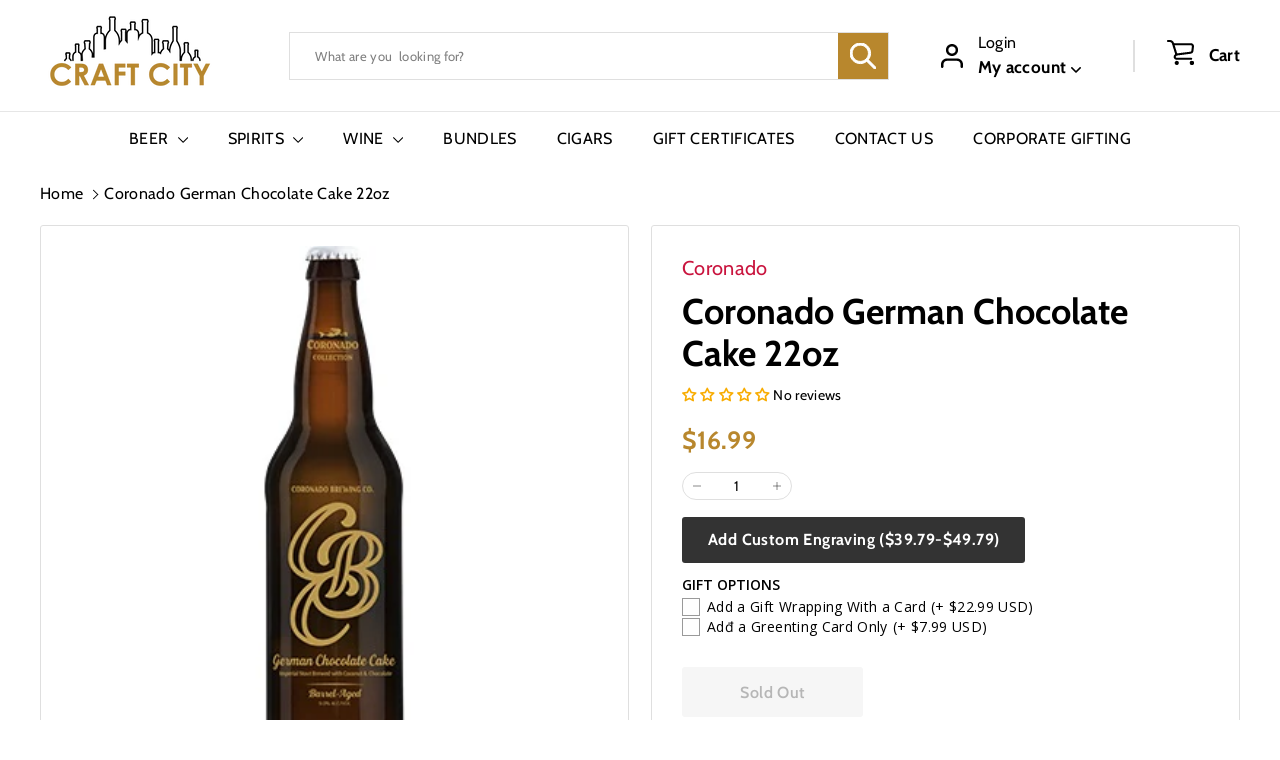

--- FILE ---
content_type: text/javascript
request_url: https://craftcity.com/cdn/shop/t/25/assets/section-hero-video.js?v=138616389493027501011708726376
body_size: -620
content:
import"@archetype-themes/scripts/config";import"@archetype-themes/scripts/modules/video-section";
//# sourceMappingURL=/cdn/shop/t/25/assets/section-hero-video.js.map?v=138616389493027501011708726376
